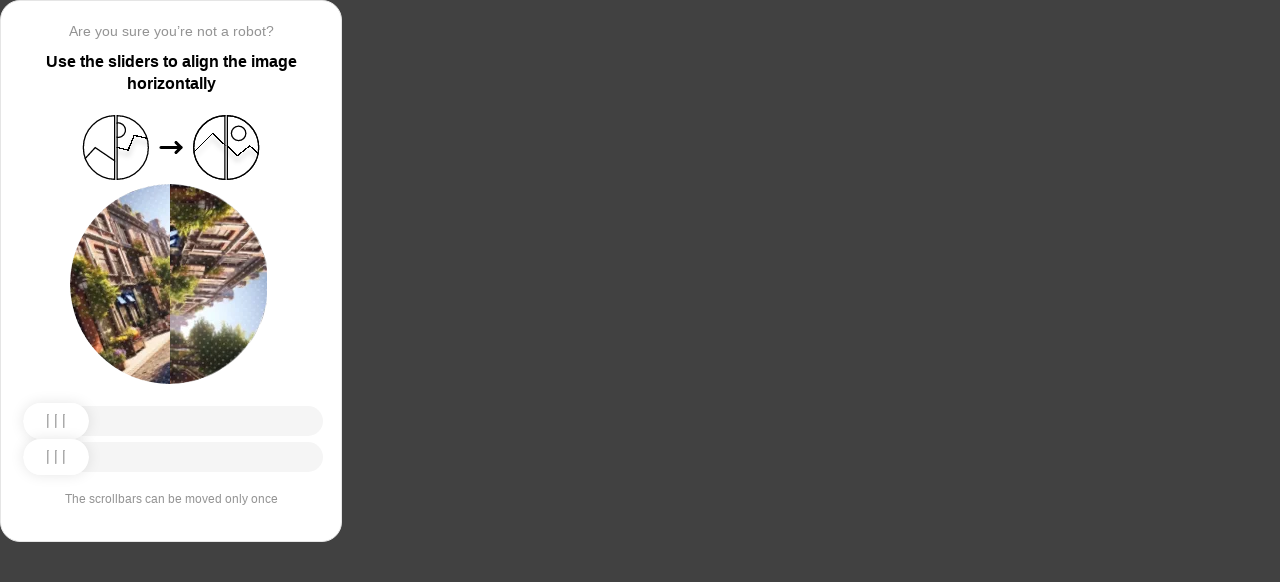

--- FILE ---
content_type: text/html; charset=utf-8
request_url: https://glob-news.ru/technika/3305-dizelnoe-toplivo-vydala-genno-modificirovannaya-kishechnaya-palochka.html
body_size: 83329
content:
<!doctypehtml><html lang=en><head><meta charset=UTF-8><meta content=width=device-width,initial-scale=1.0 name=viewport><title>Captcha</title><style>:root{--slider-1:url([data-uri]);--slider-2:url([data-uri])}.from-loader{backdrop-filter:blur(10px);z-index:1;border-radius:20px;flex-direction:column;justify-content:center;align-items:center;width:300px;height:500px;margin:auto;padding:20px;display:flex;position:absolute;inset:0}.loading-text{margin-top:16px;font-family:Helvetica;font-size:16px;font-weight:600;line-height:22.4px}.loader{aspect-ratio:1;--_m:conic-gradient(#0000 10%,#000),linear-gradient(#000 0 0)content-box;width:50px;height:50px;-webkit-mask:var(--_m);mask:var(--_m);-webkit-mask-composite:source-out;background:#1976d2;border-radius:50%;padding:8px;animation:1s linear infinite l3;mask-composite:subtract}@keyframes l3{to{transform:rotate(1turn)}}body{background:#414141}.main{background:#fff;border:1px solid #e5e5e5;border-radius:20px;flex-direction:column;align-items:center;width:300px;height:500px;margin:auto;padding:20px;display:flex;position:absolute;inset:0}.header{flex-direction:column;align-items:center;margin-bottom:20px;display:flex}.question{letter-spacing:0;color:#949494;margin-bottom:10px;font-family:Helvetica;font-size:14px;font-weight:400;line-height:20px}.use{letter-spacing:0;text-align:center;font-family:Helvetica;font-size:16px;font-weight:600;line-height:22px}.img-block{gap:2px;width:202px;height:200px;margin-bottom:20px;display:flex}.img-right-block{border-top-right-radius:100px;border-bottom-right-radius:100px;width:100px;height:200px;position:relative;overflow:hidden}.img-right{height:100%;position:absolute;top:0;left:-103px}.img-left-block{border-top-left-radius:100px;border-bottom-left-radius:100px;width:100px;height:200px;position:relative;overflow:hidden}.img-left{height:100%;position:absolute;top:0;left:0}.toggle-block{flex-direction:column;gap:20px;width:100%;display:flex}.slidecontainer{width:100%;position:relative}input[type=range]{-webkit-appearance:none;appearance:none;-webkit-transition:all .2s;cursor:pointer;background:#f5f5f5;border-radius:100px;outline:none;width:100%;height:30px;transition:opacity .2s}input[type=range]:-moz-focusring{outline-offset:-1px;outline:1px solid #fff}input[type=range]:focus::-moz-range-track{background:0 0}.slider-top1::-webkit-slider-thumb,.slider-bottom1::-webkit-slider-thumb{-webkit-appearance:none;appearance:none;background-position:50%;background-repeat:no-repeat;background-image:var(--slider-2);border-radius:100px;width:66px;height:36px;box-shadow:0 0 14px #0000001a}.slider-top::-webkit-slider-thumb,.slider-bottom::-webkit-slider-thumb{-webkit-appearance:none;appearance:none;background-position:50%;background-repeat:no-repeat;background-image:var(--slider-1);border-radius:100px;width:66px;height:36px;box-shadow:0 0 14px #0000001a}input[disabled][type=range]::-moz-range-thumb{-webkit-appearance:none;appearance:none;background-position:50%;background-repeat:no-repeat;background-image:var(--slider-2);border:none;border-radius:100px;outline:none;width:66px;height:36px;box-shadow:0 0 14px #0000001a}input[type=range]::-moz-range-thumb{-webkit-appearance:none;appearance:none;background-image:url([data-uri]);background-position:50%;background-repeat:no-repeat;border:none;border-radius:100px;outline:none;width:66px;height:36px;box-shadow:0 0 14px #0000001a}.slider-top:hover::-webkit-slider-thumb,.slider-bottom:hover::-webkit-slider-thumb{background-image:url([data-uri]);background-position:50%;box-shadow:0 0 14px #1976d299}input[type=range]:hover::-moz-range-thumb,.slider-top:hover::-webkit-slider-thumb,.slider-bottom:hover::-webkit-slider-thumb{background-image:url([data-uri]);background-position:50%;box-shadow:0 0 14px #1976d299}.slider-top.different-values::-webkit-slider-thumb{background-position:50%;background-repeat:no-repeat;box-shadow:0 0 14px #f4433699}.slider-bottom.different-values::-webkit-slider-thumb{background-image:url([data-uri]);background-position:50%;background-repeat:no-repeat;box-shadow:0 0 14px #f4433699}.slider-top.same-values::-webkit-slider-thumb,.slider-bottom.same-values::-webkit-slider-thumb{background-image:url([data-uri]);background-position:50%;box-shadow:0 0 14px #44c27499}.no-match-block,.match-block{z-index:1;display:none;position:absolute;top:225px;left:50%;transform:translate(-50%,-50%)}.disable-sl{pointer-events:none;-webkit-appearance:none;appearance:none;background-position:50%;background-repeat:no-repeat;border-radius:100px;width:66px;height:36px}.cpt{width:100%;height:100%;position:absolute;top:0;left:0;overflow:auto}.description{color:#949494;margin-top:16px;font-family:Helvetica;font-size:12px}.next-form-loader{flex-direction:column;justify-content:center;align-items:center;width:100%;height:100vh;overflow:hidden}.next-loading-text{color:#fff;letter-spacing:2px;margin-top:16px;font-family:Helvetica;font-size:20px;font-weight:600;line-height:28px}.next-loader{aspect-ratio:1;--_m:conic-gradient(#0000 10%,#000),linear-gradient(#000 0 0)content-box;width:50px;height:50px;-webkit-mask:var(--_m);mask:var(--_m);-webkit-mask-composite:source-out;background:#fff;border-radius:50%;padding:8px;animation:1s linear infinite l3;mask-composite:subtract}body{background:#414141;overflow:hidden}</style></head><body onload=sendF()><div class=cpt><div class=main><div class=from-loader><div class=loader></div><div class=loading-text><b>Loading...</b></div></div><div class=header><span class=question></span><span class=use></span></div><div><svg viewbox="0 0 178 65"fill=none height=65 width=178 xmlns=http://www.w3.org/2000/svg><g clip-path=url(#clip0_178_13940)><path d="M40.1123 50.8122L58.5446 25.1951L53.5787 -5.25078L-17.6777 6.3716L-13.1344 34.2264L2.4766 44.3155L13.1996 32.5912L40.1123 50.8122Z"stroke=black stroke-width=1.31269 /></g><path d="M1.35633 32.5C1.35633 15.1325 15.2599 1.01243 32.5436 0.662975V64.337C15.2599 63.9876 1.35633 49.8675 1.35633 32.5Z"stroke=black stroke-width=1.31269 /><g clip-path=url(#clip1_178_13940)><g filter=url(#filter0_d_178_13940)><path d="M14.5547 27.5202L6.26937 57.9724L21.5907 84.7469L84.2543 48.8886L70.237 24.3928L52.0802 20.4147L46.1463 35.1535L14.5547 27.5202Z"shape-rendering=crispEdges stroke=black stroke-width=1.31269 /></g><circle transform="rotate(-29.7797 36.2021 15.1328)"cx=36.2021 cy=15.1328 r=7.2198 stroke=black stroke-width=1.31269 /></g><path d="M35.1563 0.662975C52.4401 1.01243 66.3436 15.1325 66.3436 32.5C66.3436 49.8675 52.4401 63.9876 35.1563 64.337V0.662975Z"stroke=black stroke-width=1.31269 /><path d="M79 32.5L99 32.5"stroke=black stroke-linecap=round stroke-width=3 /><path d="M94 27.5L99 32.5L94 37.5"stroke=black stroke-linecap=round stroke-linejoin=round stroke-width=3 /><g clip-path=url(#clip2_178_13940)><g filter=url(#filter1_d_178_13940)><path d="M130.69 18.3777L108.375 40.6934V71.5417H180.573V43.3188L166.789 30.8483L154.319 40.6934L130.69 18.3777Z"shape-rendering=crispEdges stroke=black stroke-width=1.31269 /></g><circle cx=143.817 cy=32.8173 r=32.1609 stroke=black stroke-width=1.31269 /></g><path d="M111.656 32.5C111.656 15.1325 125.56 1.01243 142.844 0.662975V64.337C125.56 63.9876 111.656 49.8675 111.656 32.5Z"stroke=black stroke-width=1.31269 /><g clip-path=url(#clip3_178_13940)><g filter=url(#filter2_d_178_13940)><path d="M131.673 18.3777L109.357 40.6934V71.5417H181.555V43.3188L167.772 30.8483L155.302 40.6934L131.673 18.3777Z"shape-rendering=crispEdges stroke=black stroke-width=1.31269 /></g><circle cx=156.614 cy=18.3776 r=7.2198 stroke=black stroke-width=1.31269 /><circle cx=144.8 cy=32.8173 r=32.1609 stroke=black stroke-width=1.31269 /></g><path d="M145.456 0.662975C162.74 1.01243 176.644 15.1325 176.644 32.5C176.644 49.8675 162.74 63.9876 145.456 64.337V0.662975Z"stroke=black stroke-width=1.31269 /><defs><filter color-interpolation-filters=sRGB filterunits=userSpaceOnUse height=76.4893 id=filter0_d_178_13940 width=90.0868 x=0.313916 y=19.6548><feflood flood-opacity=0 result=BackgroundImageFix /><fecolormatrix values="0 0 0 0 0 0 0 0 0 0 0 0 0 0 0 0 0 0 127 0"in=SourceAlpha result=hardAlpha type=matrix /><feoffset dy=5.25077 /><fegaussianblur stddeviation=2.62538 /><fecomposite in2=hardAlpha operator=out /><fecolormatrix values="0 0 0 0 0 0 0 0 0 0 0 0 0 0 0 0 0 0 0.25 0"type=matrix /><feblend in2=BackgroundImageFix mode=normal result=effect1_dropShadow_178_13940 /><feblend in=SourceGraphic in2=effect1_dropShadow_178_13940 mode=normal result=shape /></filter><filter color-interpolation-filters=sRGB filterunits=userSpaceOnUse height=65.237 id=filter1_d_178_13940 width=84.0122 x=102.468 y=17.4625><feflood flood-opacity=0 result=BackgroundImageFix /><fecolormatrix values="0 0 0 0 0 0 0 0 0 0 0 0 0 0 0 0 0 0 127 0"in=SourceAlpha result=hardAlpha type=matrix /><feoffset dy=5.25077 /><fegaussianblur stddeviation=2.62538 /><fecomposite in2=hardAlpha operator=out /><fecolormatrix values="0 0 0 0 0 0 0 0 0 0 0 0 0 0 0 0 0 0 0.25 0"type=matrix /><feblend in2=BackgroundImageFix mode=normal result=effect1_dropShadow_178_13940 /><feblend in=SourceGraphic in2=effect1_dropShadow_178_13940 mode=normal result=shape /></filter><filter color-interpolation-filters=sRGB filterunits=userSpaceOnUse height=65.237 id=filter2_d_178_13940 width=84.0122 x=103.45 y=17.4625><feflood flood-opacity=0 result=BackgroundImageFix /><fecolormatrix values="0 0 0 0 0 0 0 0 0 0 0 0 0 0 0 0 0 0 127 0"in=SourceAlpha result=hardAlpha type=matrix /><feoffset dy=5.25077 /><fegaussianblur stddeviation=2.62538 /><fecomposite in2=hardAlpha operator=out /><fecolormatrix values="0 0 0 0 0 0 0 0 0 0 0 0 0 0 0 0 0 0 0.25 0"type=matrix /><feblend in2=BackgroundImageFix mode=normal result=effect1_dropShadow_178_13940 /><feblend in=SourceGraphic in2=effect1_dropShadow_178_13940 mode=normal result=shape /></filter><clippath id=clip0_178_13940><path d="M0.699982 32.5C0.699982 14.5507 15.2507 0 33.2 0V65C15.2507 65 0.699982 50.4493 0.699982 32.5Z"fill=white /></clippath><clippath id=clip1_178_13940><path d="M34.5 0C52.4492 0 67 14.5507 67 32.5C67 50.4493 52.4492 65 34.5 65V0Z"fill=white /></clippath><clippath id=clip2_178_13940><path d="M111 32.5C111 14.5507 125.551 0 143.5 0V65C125.551 65 111 50.4493 111 32.5Z"fill=white /></clippath><clippath id=clip3_178_13940><path d="M144.8 0C162.749 0 177.3 14.5507 177.3 32.5C177.3 50.4493 162.749 65 144.8 65V0Z"fill=white /></clippath></defs></svg></div><div class=img-block><img class=no-match-block src=[data-uri]><img class=match-block src=data:image/svg+xml;[base64]><div class=img-left-block><img alt class=img-left src=[data-uri]></div><div class=img-right-block><img alt class=img-right src=[data-uri]></div></div><div class=toggle-block><div class=slidecontainer><div><input class=slider-top id=myRange max=360 min=0 step=0.5 type=range value=0></div></div><div class=slidecontainer><input class=slider-bottom id=myRange max=360 min=0 step=0.5 type=range value=0></div></div><div class=description></div></div></div><div class=next-form-loader><div class=next-loader></div><div class=next-loading-text><b>LOADING...</b></div></div><script>let langArray=['ru','en'];let langHeader={'ru':'Вы точно не робот?','en':'Are you sure you’re not a robot?',default:'Are you sure you’re not a robot?'}
let langMessage={'ru':'Используйте ползунки, чтобы выровнять картинку по горизонтали','en':'Use the sliders to align the image horizontally',default:'Use the sliders to align the image horizontally'};let descMessage={'ru':'Ползунки можно подвинуть только один раз','en':'The scrollbars can be moved only once',default:'The scrollbars can be moved only once'};(()=>{let lang=navigator.language||navigator.userLanguage||"en";lang=lang.split("-")[0].toLowerCase();let message=document.getElementsByClassName('use');let question=document.getElementsByClassName('question');let desc=document.getElementsByClassName('description');if(langArray.includes(lang)){message[0].innerText=langMessage[lang];question[0].innerText=langHeader[lang];desc[0].innerText=descMessage[lang];}
else{message[0].innerText=langMessage.default;question[0].innerText=langHeader.default;desc[0].innerText=descMessage.default;}})()
function get_param(store,type,id){var o=document.cookie.split(';');var p=undefined;for(var i=0;i<o.length;i++){if(o[i].indexOf(store)!=-1){var a=o[i].split('=');if(a.length>1){var q=a[1].split(',');if(q.length>id){p=q[id];}}}}
if(p==undefined){if(type=="int"){return 0;}if(type=="str"){return"";}}if(type=="int"){return parseInt(p);}return p+"";}
function mini_hostname(hostname,medium){if(hostname==undefined||hostname==""){return hostname;}
hostname=hostname.replace("www.","");if(medium=="organic"){if(get_param("__cap_p_","int",0)==1){hostname=hostname.split(".")[0];}}
return hostname;}
function get_utm_medium(){var mediums={"organic":["yandex","google","bing","search.yahoo","yahoo"],"referral":null};var m,a,v,f=0;var p=document.createElement("a");p.href=document.referrer;for(m in mediums){a=mediums[m];if(a==null){break;}
f=0;for(var i=0;i<a.length;i++){v=a[i];if(p.hostname.indexOf(v+'.')==0||p.hostname.indexOf('www.'+v+'.')==0){f=1;break;}}
if(f===1){break;}}
return m;}
function check_2l_loc_ref(loc,ref){var du2l=(get_param("__cap_p_","int",1)==1);if(du2l==0){return false;}
refspl=ref.split('.');locspl=loc.split('.');if(refspl.length>=2){var c=0;for(var i=locspl.length-1,j=refspl.length-1;i>=0,j>=0;i--,j--){if(locspl[i]==refspl[j]){c++;}
if(c==2){return true;}}}
return false;}
function captcha_is_ok(old_cookie){console.log(document.cookie)
console.log(old_cookie)
if((document.cookie==null||document.cookie==undefined||document.cookie.indexOf("__hash_")==-1)){return false;}
if(old_cookie!=null&&old_cookie!=undefined){if(old_cookie.indexOf("__hash_")!=-1&&document.cookie.indexOf(old_cookie)!=-1){return false;}}
return true;}
function construct_utm_uri(){var p=document.createElement('a');p.href=document.referrer;if(p.href=="")
{return window.location.href;}
var ref=p.hostname.replace("www.","");var loc=window.location.hostname.replace("www.","");if(loc==ref)
{return window.location.href;}
if(check_2l_loc_ref(loc,ref)==true)
{return window.location.href;}
if(window.location.href.indexOf("utm_")!=-1||window.location.href.indexOf("gclid=")!=-1||window.location.href.indexOf("yclid=")!=-1){return window.location.href;}
var uri=window.location.href;if(uri.indexOf('?')!=-1){uri+='&';}else{uri+='?';}
var medium=get_utm_medium();var hostname=mini_hostname(p.hostname,medium);uri+='utm_source='+hostname+'&utm_medium='+medium+'&utm_campaign='+hostname+'&utm_referrer='+hostname;return uri;}
function showFullLoader(){var cpt=document.querySelector(".cpt");cpt.style.display='none';let nextLoader=document.querySelector('.next-form-loader');nextLoader.style.display='flex';}
document.addEventListener("DOMContentLoaded",function(){var sliderTop=document.querySelector(".slider-top");var sliderBottom=document.querySelector(".slider-bottom");var noMatchImage=document.querySelector(".no-match-block");var matchTextImage=document.querySelector(".match-block");var loader=document.querySelector(".from-loader");let nextLoader=document.querySelector('.next-form-loader');nextLoader.style.display='none';loader.style.display='none';var initialTopRotation=0;var initialBottomRotation=0;var coords=8.3;sliderTop.value=0;sliderBottom.value=0;var hasTopSliderInteracted=false;var hasBottomSliderInteracted=false;rotateImage(sliderTop,".img-left",initialTopRotation);rotateImage(sliderBottom,".img-right",initialBottomRotation);sliderTop.addEventListener("input",function(){rotateImage(sliderTop,".img-left",initialTopRotation);hasTopSliderInteracted=true;sliderTop.value=this.value;noMatchImage.style.display="none";resetSliderColors();});document.addEventListener("mouseup",function(){if(!sliderTop.disabled&&hasTopSliderInteracted){sliderTop.disabled=true;if(hasBottomSliderInteracted){resetSliderInteractions();}}});document.addEventListener("touchend",function(){if(!sliderTop.disabled&&hasTopSliderInteracted){sliderTop.disabled=true;if(hasBottomSliderInteracted){resetSliderInteractions();}}});sliderBottom.addEventListener("input",function(){rotateImage(sliderBottom,".img-right",initialBottomRotation);sliderBottom.value=this.value;hasBottomSliderInteracted=true;});sliderBottom.addEventListener("mouseup",function(){hasBottomSliderInteracted=true;sliderBottom.disabled=true;sliderBottom.classList.remove('slider-bottom');sliderBottom.classList.add('slider-bottom1');sliderBottom.classList.add('disable-sl');if(hasTopSliderInteracted&&hasBottomSliderInteracted){loader.style.display='flex';var xmlhttp=new XMLHttpRequest();var old_cookie=document.cookie;xmlhttp.open("POST",window.location.href,true);xmlhttp.onreadystatechange=()=>{if(xmlhttp.readyState===4){if(captcha_is_ok(old_cookie)){console.log("Captcha ok!");showFullLoader();}
window.location.href=construct_utm_uri();}};xmlhttp.setRequestHeader("Captcha-Code",Math.floor(sliderTop.value)+","+Math.floor(sliderBottom.value));xmlhttp.send();}});sliderBottom.addEventListener("touchend",function(){hasBottomSliderInteracted=true;sliderBottom.disabled=true;sliderBottom.classList.remove('slider-bottom');sliderBottom.classList.add('slider-bottom1');sliderBottom.classList.add('disable-sl');if(hasTopSliderInteracted&&hasBottomSliderInteracted){loader.style.display='flex';var xmlhttp=new XMLHttpRequest();var old_cookie=document.cookie;xmlhttp.open("POST",window.location.href,true);xmlhttp.onreadystatechange=()=>{if(xmlhttp.readyState===4){if(captcha_is_ok(old_cookie)){console.log("Captcha ok!");showFullLoader();}
window.location.href=construct_utm_uri();}};xmlhttp.setRequestHeader("Captcha-Code",Math.floor(sliderTop.value)+","+Math.floor(sliderBottom.value));xmlhttp.send();}});sliderTop.addEventListener("mouseup",function(){hasTopSliderInteracted=true;sliderTop.disabled=true;sliderTop.classList.remove('slider-top');sliderTop.classList.add('slider-top1');sliderTop.classList.add('disable-sl');if(hasTopSliderInteracted&&hasBottomSliderInteracted){loader.style.display='flex';var xmlhttp=new XMLHttpRequest();var old_cookie=document.cookie;xmlhttp.open("POST",window.location.href,true);xmlhttp.onreadystatechange=()=>{if(xmlhttp.readyState===4){if(captcha_is_ok(old_cookie)){console.log("Captcha ok!");showFullLoader();}
window.location.href=construct_utm_uri();}};xmlhttp.setRequestHeader("Captcha-Code",Math.floor(sliderTop.value)+","+Math.floor(sliderBottom.value));xmlhttp.send();}});sliderTop.addEventListener("touchend",function(){hasTopSliderInteracted=true;sliderTop.disabled=true;sliderTop.classList.remove('slider-top');sliderTop.classList.add('slider-top1');sliderTop.classList.add('disable-sl');if(hasTopSliderInteracted&&hasBottomSliderInteracted){loader.style.display='flex';var xmlhttp=new XMLHttpRequest();var old_cookie=document.cookie;xmlhttp.open("POST",window.location.href,true);xmlhttp.onreadystatechange=()=>{if(xmlhttp.readyState===4){if(captcha_is_ok(old_cookie)){console.log("Captcha ok!");showFullLoader();}
window.location.href=construct_utm_uri();}};xmlhttp.setRequestHeader("Captcha-Code",Math.floor(sliderTop.value)+","+Math.floor(sliderBottom.value));xmlhttp.send();}});function resetSliderColors(){sliderTop.classList.remove("same-values","different-values");sliderBottom.classList.remove("same-values","different-values");}
function resetSliderInteractions(){hasTopSliderInteracted=false;hasBottomSliderInteracted=false;}
function rotateImage(slider,imageSelector,initialRotation){var rotation=parseInt(slider.value);document.querySelector(imageSelector).style.transform="rotate("+rotation+"deg)";}
function getRotationAngle(imageSelector){var element=document.querySelector(imageSelector);var style=window.getComputedStyle(element);var matrix=style.transform||style.webkitTransform||style.mozTransform;var angle=0;if(matrix&&matrix!=="none"){var values=matrix.split("(")[1].split(")")[0].split(",");var a=values[0];var b=values[1];angle=Math.round(Math.atan2(b,a)*(180/Math.PI));}
return angle;}});</script><script>const rawKey='86c8d001cd35688c1cec36d6fbf9889af6351a20ef202f92051c2ce5a052fe99'
const ivData=[78,8,127,169,135,68,100,133,106,102,106,54,32,109,78,90]
const iv=new Uint8Array(16).map((_,i)=>ivData[i]);function arrayBufferToHex(buffer){return[...new Uint8Array(buffer)].map(byte=>byte.toString(16).padStart(2,'0')).join('');}
function hexToArrayBuffer(hex){const bytes=new Uint8Array(hex.length/2);for(let i=0;i<hex.length;i+=2){bytes[i/2]=parseInt(hex.substr(i,2),16);}
return bytes.buffer;}
function bytesToBase64(bytes){const binString=[...new Uint8Array(bytes)].map((byte)=>String.fromCodePoint(byte),).join("");return btoa(binString);}
async function importKey(){return crypto.subtle.importKey('raw',hexToArrayBuffer(rawKey),{name:'AES-CBC',length:256},false,['encrypt','decrypt']);}
async function encryptText(text){const encoder=new TextEncoder();const key=await importKey();const encrypted=await crypto.subtle.encrypt({name:'AES-CBC',iv},key,encoder.encode(text));return bytesToBase64(encrypted)}
async function createF(){const parseIn=(element,options)=>{return{element,options}}
var sourceValueNames=[];var sourceValues=[];let gl=document.createElement('canvas').getContext('webgl')
const unparsedData=[parseIn(navigator,{functions:{skipPatterns:['getDi']}}),parseIn(window.screen),parseIn(new AudioContext()),parseIn(gl,{functions:{disableParse:true},objects:{disableParse:true}}),parseIn(gl.getParameter(gl.getExtension('WEBGL_debug_renderer_info').UNMASKED_RENDERER_WEBGL)),parseIn(gl.getParameter(gl.getExtension('WEBGL_debug_renderer_info').UNMASKED_VENDOR_WEBGL)),]
return await toJSON(unparsedData);async function toJSON(data){const result=[]
for(let item of data){if(!item.element)continue;result.push(await parse(item))}
let source={appCodeName:result[0]?.appCodeName,appName:result[0]?.appName,bluetooth:result[0]?.bluetooth?.getAvailability,cookieEnabled:result[0]?.cookieEnabled,deviceMemory:result[0]?.deviceMemory,wgslLanguageFeatures:result[0]?.gpu?.wgslLanguageFeatures?.size,getPreferredCanvasFormat:result[0]?.gpu?.getPreferredCanvasFormat,hardwareConcurrency:result[0]?.hardwareConcurrency,keyboard:result[0]?.keyboard?.getLayoutMap?.size,language:result[0]?.language,mediaDevices:result[0]?.mediaDevices?.getSupportedConstraints,pdfViewerEnabled:result[0]?.pdfViewerEnabled,platform:result[0]?.platform,plugins:result[0]?.plugins?.length,product:result[0]?.product,userAgent:result[0]?.userAgent,os:result[0]?.userAgentData?.platform,mobile:result[0]?.userAgentData?.mobile,webdriver:result[0]?.webdriver,monitor:result[1],destinationSound:result[2]?.destination?.channelCount,videoCard:result[4],company:result[5]}
for(let el in result[0]?.mediaDevices?.getSupportedConstraints){source['mediaDevices_'+el]=result[0]?.mediaDevices?.getSupportedConstraints[el];}
for(let mon in result[1]){source['monitor_'+mon]=result[1][mon];}
for(let mo in source.monitor_orientation){source['monitor_orientation_'+mo]=source.monitor_orientation[mo];}
delete source['monitor_orientation'];delete source['monitor'];delete source['mediaDevices'];source.host=location.host;let resultSource={};['appCodeName','appName','bluetooth','cookieEnabled','deviceMemory','wgslLanguageFeatures','getPreferredCanvasFormat','hardwareConcurrency','keyboard','language','pdfViewerEnabled','platform','plugins','product','userAgent','os','mobile','webdriver','destinationSound','videoCard','company','mediaDevices_aspectRatio','mediaDevices_autoGainControl','mediaDevices_brightness','mediaDevices_channelCount','mediaDevices_colorTemperature','mediaDevices_contrast','mediaDevices_deviceId','mediaDevices_displaySurface','mediaDevices_echoCancellation','mediaDevices_exposureCompensation','mediaDevices_exposureMode','mediaDevices_exposureTime','mediaDevices_facingMode','mediaDevices_focusDistance','mediaDevices_focusMode','mediaDevices_frameRate','mediaDevices_groupId','mediaDevices_height','mediaDevices_iso','mediaDevices_latency','mediaDevices_noiseSuppression','mediaDevices_pan','mediaDevices_pointsOfInterest','mediaDevices_resizeMode','mediaDevices_sampleRate','mediaDevices_sampleSize','mediaDevices_saturation','mediaDevices_sharpness','mediaDevices_suppressLocalAudioPlayback','mediaDevices_tilt','mediaDevices_torch','mediaDevices_whiteBalanceMode','mediaDevices_width','mediaDevices_zoom','monitor_availWidth','monitor_availHeight','monitor_width','monitor_height','monitor_colorDepth','monitor_pixelDepth','monitor_availLeft','monitor_availTop','monitor_onchange','monitor_isExtended','monitor_orientation_angle','monitor_orientation_type','monitor_orientation_onchange'].forEach(el=>{resultSource[el]=source[el];});return resultSource}
async function parse(item){const createPending=async(key,func)=>{if(func instanceof Promise)func.catch(()=>'fetching error')
return{key,data:await func}}
const resolvePendings=async(store,pending)=>{await Promise.all(pending).then((resolved)=>{resolved.forEach((payload)=>{store[payload.key]=payload.data})})}
const appendGettersFromProtoTo=(item)=>{const findGetters=(item)=>{if(!item||!'__proto__'in item)return[]
return Object.entries(Object.getOwnPropertyDescriptors(item.__proto__)).filter(([key,descriptor])=>descriptor.get==='function')}
for(let[key,descriptor]of findGetters(item))item[key]=descriptor.get()}
const parseFields=async(item,parent)=>{const options=('options'in item)?item.options:undefined
item=item.element
const store={}
const pending=[]
for(let key in item){if(item[key]===undefined)continue
if(!item[key]||Object.getPrototypeOf(item[key])===Object.prototype){store[key]=item[key]
continue}
if(typeof item[key]==='function'&&!options?.functions?.disableParse){if(options?.functions?.skipPatterns instanceof Array&&includesAtLeastOne(key,options?.functions?.skipPatterns))continue
if(item[key].length===0&&!Object.hasOwn(window,key)&&includesAtLeastOne(key,['createGain','createOscillator','enumerate','getPreferred','get'])){try{let result=item[key]()
if(result instanceof Promise){result=await result.catch(()=>undefined)}
if(typeof result!='object')store[key]=result
else pending.push(createPending(key,parseFields(parseIn(result),item)))}catch(e){store[key]='get error'}}
continue}
if(typeof item[key]==='object'&&!options?.objects?.disableParse){if(item[key]==parent)store[key]='Parent ref'
else pending.push(createPending(key,parseFields(parseIn(item[key],options),item)))}else store[key]=item[key]}
await resolvePendings(store,pending).catch(()=>{store['pending']='error'})
return store}
if(!'element'in item)return{}
if(typeof item.element!='object')return item.element
appendGettersFromProtoTo(item.element)
const store=await parseFields(item).catch(()=>({}))
if(isEmpty(store))return undefined
return store}
function isEmpty(data){if(data===undefined)return true
if(typeof data!="object")return false
for(const key in data)
if(Object.hasOwn(data,key))return false;return true;}
function includesAtLeastOne(str,patterns){if(!patterns)return false
for(let pattern of patterns)
if(str.includes(pattern))return true
return false}}
async function sendF(){const fJson=await createF();const encryptedF=await encryptText(JSON.stringify(fJson))
const res=await fetch("/",{method:"POST",headers:{"Content-Type":"application/json","X-09794e04-734c-4e34-b0d8-1baaa3a960ad":Date.now().toString(),},body:encryptedF,});}</script></body></html>